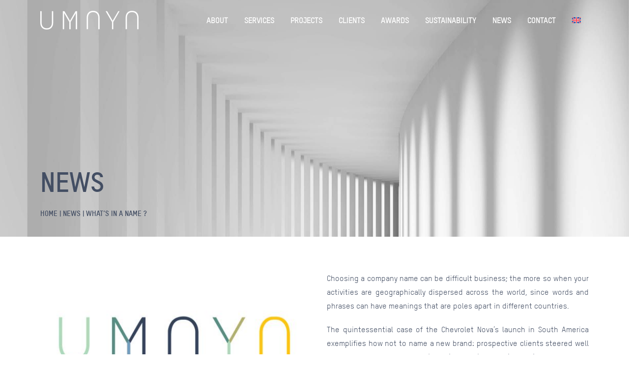

--- FILE ---
content_type: text/html; charset=UTF-8
request_url: https://umayalighting.com/news5/whats-in-a-name/
body_size: 77720
content:
	<!DOCTYPE html>
	<html  lang="en-US" prefix="og: http://ogp.me/ns# fb: http://ogp.me/ns/fb#">
	<head>
		<meta http-equiv="X-UA-Compatible" content="IE=edge" />
		<meta http-equiv="Content-Type" content="text/html; charset=UTF-8" />
		<meta name="viewport" content="width=device-width, initial-scale=1, minimum-scale=1" />

		<link rel="profile" href="https://gmpg.org/xfn/11" />
		<link rel="pingback" href="https://umayalighting.com/xmlrpc.php" />
		<title>What&#8217;s in a name ? &#8211; UMAYA Lighting Design</title>
<meta name='robots' content='max-image-preview:large' />
<link rel="alternate" hreflang="en" href="https://umayalighting.com/news5/whats-in-a-name/" />
<link rel="alternate" hreflang="es" href="https://umayalighting.com/es/noticias/que-hay-en-un-nombre/" />
<link rel="alternate" hreflang="x-default" href="https://umayalighting.com/news5/whats-in-a-name/" />
<link rel="alternate" type="application/rss+xml" title="UMAYA Lighting Design &raquo; Feed" href="https://umayalighting.com/feed/" />
<link rel="alternate" type="application/rss+xml" title="UMAYA Lighting Design &raquo; Comments Feed" href="https://umayalighting.com/comments/feed/" />
<link rel="alternate" type="application/rss+xml" title="UMAYA Lighting Design &raquo; What&#8217;s in a name ? Comments Feed" href="https://umayalighting.com/news5/whats-in-a-name/feed/" />
<link rel="alternate" title="oEmbed (JSON)" type="application/json+oembed" href="https://umayalighting.com/wp-json/oembed/1.0/embed?url=https%3A%2F%2Fumayalighting.com%2Fnews5%2Fwhats-in-a-name%2F" />
<link rel="alternate" title="oEmbed (XML)" type="text/xml+oembed" href="https://umayalighting.com/wp-json/oembed/1.0/embed?url=https%3A%2F%2Fumayalighting.com%2Fnews5%2Fwhats-in-a-name%2F&#038;format=xml" />
		<link rel="shortcut icon" href="//umayalighting.com/wp-content/uploads/2023/04/UMAYA_Icon.png" type="image/x-icon" />
				<link rel="apple-touch-icon" href="//umayalighting.com/wp-content/themes/porto/images/logo/apple-touch-icon.png" />
				<link rel="apple-touch-icon" sizes="120x120" href="//umayalighting.com/wp-content/themes/porto/images/logo/apple-touch-icon_120x120.png" />
				<link rel="apple-touch-icon" sizes="76x76" href="//umayalighting.com/wp-content/themes/porto/images/logo/apple-touch-icon_76x76.png" />
				<link rel="apple-touch-icon" sizes="152x152" href="//umayalighting.com/wp-content/themes/porto/images/logo/apple-touch-icon_152x152.png" />
			<meta name="twitter:card" content="summary_large_image">
	<meta property="twitter:title" content="What&#8217;s in a name ?"/>
	<meta property="og:title" content="What&#8217;s in a name ?"/>
	<meta property="og:type" content="website"/>
	<meta property="og:url" content="https://umayalighting.com/news5/whats-in-a-name/"/>
	<meta property="og:site_name" content="UMAYA Lighting Design"/>
	<meta property="og:description" content="Choosing a company name can be difficult business; the more so when your activities are geographically dispersed across the world, since words and phrases can have meanings that are poles apart in different countries. The quintessential case of the Chevrolet Nova’s launch in South America&hellip;"/>

						<meta property="og:image" content="https://umayalighting.com/wp-content/uploads/2016/02/ea6f98ec38175f5b2080cc2018910d4a_f1329.jpg"/>
				<style id='wp-img-auto-sizes-contain-inline-css'>
img:is([sizes=auto i],[sizes^="auto," i]){contain-intrinsic-size:3000px 1500px}
/*# sourceURL=wp-img-auto-sizes-contain-inline-css */
</style>
<style id='wp-emoji-styles-inline-css'>

	img.wp-smiley, img.emoji {
		display: inline !important;
		border: none !important;
		box-shadow: none !important;
		height: 1em !important;
		width: 1em !important;
		margin: 0 0.07em !important;
		vertical-align: -0.1em !important;
		background: none !important;
		padding: 0 !important;
	}
/*# sourceURL=wp-emoji-styles-inline-css */
</style>
<link rel='stylesheet' id='wp-block-library-css' href='https://umayalighting.com/wp-includes/css/dist/block-library/style.min.css?ver=6.9' media='all' />
<link rel='stylesheet' id='wc-blocks-style-css' href='https://umayalighting.com/wp-content/plugins/woocommerce/assets/client/blocks/wc-blocks.css?ver=wc-9.7.2' media='all' />
<style id='global-styles-inline-css'>
:root{--wp--preset--aspect-ratio--square: 1;--wp--preset--aspect-ratio--4-3: 4/3;--wp--preset--aspect-ratio--3-4: 3/4;--wp--preset--aspect-ratio--3-2: 3/2;--wp--preset--aspect-ratio--2-3: 2/3;--wp--preset--aspect-ratio--16-9: 16/9;--wp--preset--aspect-ratio--9-16: 9/16;--wp--preset--color--black: #000000;--wp--preset--color--cyan-bluish-gray: #abb8c3;--wp--preset--color--white: #ffffff;--wp--preset--color--pale-pink: #f78da7;--wp--preset--color--vivid-red: #cf2e2e;--wp--preset--color--luminous-vivid-orange: #ff6900;--wp--preset--color--luminous-vivid-amber: #fcb900;--wp--preset--color--light-green-cyan: #7bdcb5;--wp--preset--color--vivid-green-cyan: #00d084;--wp--preset--color--pale-cyan-blue: #8ed1fc;--wp--preset--color--vivid-cyan-blue: #0693e3;--wp--preset--color--vivid-purple: #9b51e0;--wp--preset--color--primary: var(--porto-primary-color);--wp--preset--color--secondary: var(--porto-secondary-color);--wp--preset--color--tertiary: var(--porto-tertiary-color);--wp--preset--color--quaternary: var(--porto-quaternary-color);--wp--preset--color--dark: var(--porto-dark-color);--wp--preset--color--light: var(--porto-light-color);--wp--preset--color--primary-hover: var(--porto-primary-light-5);--wp--preset--gradient--vivid-cyan-blue-to-vivid-purple: linear-gradient(135deg,rgb(6,147,227) 0%,rgb(155,81,224) 100%);--wp--preset--gradient--light-green-cyan-to-vivid-green-cyan: linear-gradient(135deg,rgb(122,220,180) 0%,rgb(0,208,130) 100%);--wp--preset--gradient--luminous-vivid-amber-to-luminous-vivid-orange: linear-gradient(135deg,rgb(252,185,0) 0%,rgb(255,105,0) 100%);--wp--preset--gradient--luminous-vivid-orange-to-vivid-red: linear-gradient(135deg,rgb(255,105,0) 0%,rgb(207,46,46) 100%);--wp--preset--gradient--very-light-gray-to-cyan-bluish-gray: linear-gradient(135deg,rgb(238,238,238) 0%,rgb(169,184,195) 100%);--wp--preset--gradient--cool-to-warm-spectrum: linear-gradient(135deg,rgb(74,234,220) 0%,rgb(151,120,209) 20%,rgb(207,42,186) 40%,rgb(238,44,130) 60%,rgb(251,105,98) 80%,rgb(254,248,76) 100%);--wp--preset--gradient--blush-light-purple: linear-gradient(135deg,rgb(255,206,236) 0%,rgb(152,150,240) 100%);--wp--preset--gradient--blush-bordeaux: linear-gradient(135deg,rgb(254,205,165) 0%,rgb(254,45,45) 50%,rgb(107,0,62) 100%);--wp--preset--gradient--luminous-dusk: linear-gradient(135deg,rgb(255,203,112) 0%,rgb(199,81,192) 50%,rgb(65,88,208) 100%);--wp--preset--gradient--pale-ocean: linear-gradient(135deg,rgb(255,245,203) 0%,rgb(182,227,212) 50%,rgb(51,167,181) 100%);--wp--preset--gradient--electric-grass: linear-gradient(135deg,rgb(202,248,128) 0%,rgb(113,206,126) 100%);--wp--preset--gradient--midnight: linear-gradient(135deg,rgb(2,3,129) 0%,rgb(40,116,252) 100%);--wp--preset--font-size--small: 13px;--wp--preset--font-size--medium: 20px;--wp--preset--font-size--large: 36px;--wp--preset--font-size--x-large: 42px;--wp--preset--font-family--inter: "Inter", sans-serif;--wp--preset--font-family--cardo: Cardo;--wp--preset--spacing--20: 0.44rem;--wp--preset--spacing--30: 0.67rem;--wp--preset--spacing--40: 1rem;--wp--preset--spacing--50: 1.5rem;--wp--preset--spacing--60: 2.25rem;--wp--preset--spacing--70: 3.38rem;--wp--preset--spacing--80: 5.06rem;--wp--preset--shadow--natural: 6px 6px 9px rgba(0, 0, 0, 0.2);--wp--preset--shadow--deep: 12px 12px 50px rgba(0, 0, 0, 0.4);--wp--preset--shadow--sharp: 6px 6px 0px rgba(0, 0, 0, 0.2);--wp--preset--shadow--outlined: 6px 6px 0px -3px rgb(255, 255, 255), 6px 6px rgb(0, 0, 0);--wp--preset--shadow--crisp: 6px 6px 0px rgb(0, 0, 0);}:where(.is-layout-flex){gap: 0.5em;}:where(.is-layout-grid){gap: 0.5em;}body .is-layout-flex{display: flex;}.is-layout-flex{flex-wrap: wrap;align-items: center;}.is-layout-flex > :is(*, div){margin: 0;}body .is-layout-grid{display: grid;}.is-layout-grid > :is(*, div){margin: 0;}:where(.wp-block-columns.is-layout-flex){gap: 2em;}:where(.wp-block-columns.is-layout-grid){gap: 2em;}:where(.wp-block-post-template.is-layout-flex){gap: 1.25em;}:where(.wp-block-post-template.is-layout-grid){gap: 1.25em;}.has-black-color{color: var(--wp--preset--color--black) !important;}.has-cyan-bluish-gray-color{color: var(--wp--preset--color--cyan-bluish-gray) !important;}.has-white-color{color: var(--wp--preset--color--white) !important;}.has-pale-pink-color{color: var(--wp--preset--color--pale-pink) !important;}.has-vivid-red-color{color: var(--wp--preset--color--vivid-red) !important;}.has-luminous-vivid-orange-color{color: var(--wp--preset--color--luminous-vivid-orange) !important;}.has-luminous-vivid-amber-color{color: var(--wp--preset--color--luminous-vivid-amber) !important;}.has-light-green-cyan-color{color: var(--wp--preset--color--light-green-cyan) !important;}.has-vivid-green-cyan-color{color: var(--wp--preset--color--vivid-green-cyan) !important;}.has-pale-cyan-blue-color{color: var(--wp--preset--color--pale-cyan-blue) !important;}.has-vivid-cyan-blue-color{color: var(--wp--preset--color--vivid-cyan-blue) !important;}.has-vivid-purple-color{color: var(--wp--preset--color--vivid-purple) !important;}.has-black-background-color{background-color: var(--wp--preset--color--black) !important;}.has-cyan-bluish-gray-background-color{background-color: var(--wp--preset--color--cyan-bluish-gray) !important;}.has-white-background-color{background-color: var(--wp--preset--color--white) !important;}.has-pale-pink-background-color{background-color: var(--wp--preset--color--pale-pink) !important;}.has-vivid-red-background-color{background-color: var(--wp--preset--color--vivid-red) !important;}.has-luminous-vivid-orange-background-color{background-color: var(--wp--preset--color--luminous-vivid-orange) !important;}.has-luminous-vivid-amber-background-color{background-color: var(--wp--preset--color--luminous-vivid-amber) !important;}.has-light-green-cyan-background-color{background-color: var(--wp--preset--color--light-green-cyan) !important;}.has-vivid-green-cyan-background-color{background-color: var(--wp--preset--color--vivid-green-cyan) !important;}.has-pale-cyan-blue-background-color{background-color: var(--wp--preset--color--pale-cyan-blue) !important;}.has-vivid-cyan-blue-background-color{background-color: var(--wp--preset--color--vivid-cyan-blue) !important;}.has-vivid-purple-background-color{background-color: var(--wp--preset--color--vivid-purple) !important;}.has-black-border-color{border-color: var(--wp--preset--color--black) !important;}.has-cyan-bluish-gray-border-color{border-color: var(--wp--preset--color--cyan-bluish-gray) !important;}.has-white-border-color{border-color: var(--wp--preset--color--white) !important;}.has-pale-pink-border-color{border-color: var(--wp--preset--color--pale-pink) !important;}.has-vivid-red-border-color{border-color: var(--wp--preset--color--vivid-red) !important;}.has-luminous-vivid-orange-border-color{border-color: var(--wp--preset--color--luminous-vivid-orange) !important;}.has-luminous-vivid-amber-border-color{border-color: var(--wp--preset--color--luminous-vivid-amber) !important;}.has-light-green-cyan-border-color{border-color: var(--wp--preset--color--light-green-cyan) !important;}.has-vivid-green-cyan-border-color{border-color: var(--wp--preset--color--vivid-green-cyan) !important;}.has-pale-cyan-blue-border-color{border-color: var(--wp--preset--color--pale-cyan-blue) !important;}.has-vivid-cyan-blue-border-color{border-color: var(--wp--preset--color--vivid-cyan-blue) !important;}.has-vivid-purple-border-color{border-color: var(--wp--preset--color--vivid-purple) !important;}.has-vivid-cyan-blue-to-vivid-purple-gradient-background{background: var(--wp--preset--gradient--vivid-cyan-blue-to-vivid-purple) !important;}.has-light-green-cyan-to-vivid-green-cyan-gradient-background{background: var(--wp--preset--gradient--light-green-cyan-to-vivid-green-cyan) !important;}.has-luminous-vivid-amber-to-luminous-vivid-orange-gradient-background{background: var(--wp--preset--gradient--luminous-vivid-amber-to-luminous-vivid-orange) !important;}.has-luminous-vivid-orange-to-vivid-red-gradient-background{background: var(--wp--preset--gradient--luminous-vivid-orange-to-vivid-red) !important;}.has-very-light-gray-to-cyan-bluish-gray-gradient-background{background: var(--wp--preset--gradient--very-light-gray-to-cyan-bluish-gray) !important;}.has-cool-to-warm-spectrum-gradient-background{background: var(--wp--preset--gradient--cool-to-warm-spectrum) !important;}.has-blush-light-purple-gradient-background{background: var(--wp--preset--gradient--blush-light-purple) !important;}.has-blush-bordeaux-gradient-background{background: var(--wp--preset--gradient--blush-bordeaux) !important;}.has-luminous-dusk-gradient-background{background: var(--wp--preset--gradient--luminous-dusk) !important;}.has-pale-ocean-gradient-background{background: var(--wp--preset--gradient--pale-ocean) !important;}.has-electric-grass-gradient-background{background: var(--wp--preset--gradient--electric-grass) !important;}.has-midnight-gradient-background{background: var(--wp--preset--gradient--midnight) !important;}.has-small-font-size{font-size: var(--wp--preset--font-size--small) !important;}.has-medium-font-size{font-size: var(--wp--preset--font-size--medium) !important;}.has-large-font-size{font-size: var(--wp--preset--font-size--large) !important;}.has-x-large-font-size{font-size: var(--wp--preset--font-size--x-large) !important;}
/*# sourceURL=global-styles-inline-css */
</style>

<style id='classic-theme-styles-inline-css'>
/*! This file is auto-generated */
.wp-block-button__link{color:#fff;background-color:#32373c;border-radius:9999px;box-shadow:none;text-decoration:none;padding:calc(.667em + 2px) calc(1.333em + 2px);font-size:1.125em}.wp-block-file__button{background:#32373c;color:#fff;text-decoration:none}
/*# sourceURL=/wp-includes/css/classic-themes.min.css */
</style>
<link rel='stylesheet' id='contact-form-7-css' href='https://umayalighting.com/wp-content/plugins/contact-form-7/includes/css/styles.css?ver=6.0.5' media='all' />
<style id='woocommerce-inline-inline-css'>
.woocommerce form .form-row .required { visibility: visible; }
/*# sourceURL=woocommerce-inline-inline-css */
</style>
<link rel='stylesheet' id='wpml-menu-item-0-css' href='https://umayalighting.com/wp-content/plugins/sitepress-multilingual-cms/templates/language-switchers/menu-item/style.min.css?ver=1' media='all' />
<link rel='stylesheet' id='cms-navigation-style-base-css' href='https://umayalighting.com/wp-content/plugins/wpml-cms-nav/res/css/cms-navigation-base.css?ver=1.5.5' media='screen' />
<link rel='stylesheet' id='cms-navigation-style-css' href='https://umayalighting.com/wp-content/plugins/wpml-cms-nav/res/css/cms-navigation.css?ver=1.5.5' media='screen' />
<link rel='stylesheet' id='brands-styles-css' href='https://umayalighting.com/wp-content/plugins/woocommerce/assets/css/brands.css?ver=9.7.2' media='all' />
<link rel='stylesheet' id='porto-fs-progress-bar-css' href='https://umayalighting.com/wp-content/themes/porto/inc/lib/woocommerce-shipping-progress-bar/shipping-progress-bar.css?ver=7.4.4' media='all' />
<link rel='stylesheet' id='porto-css-vars-css' href='https://umayalighting.com/wp-content/uploads/porto_styles/theme_css_vars.css?ver=7.4.4' media='all' />
<link rel='stylesheet' id='js_composer_front-css' href='https://umayalighting.com/wp-content/plugins/js_composer/assets/css/js_composer.min.css?ver=8.2' media='all' />
<link rel='stylesheet' id='redux-custom-fonts-css-css' href='https://umayalighting.com/wp-content/uploads/redux/custom-fonts/fonts.css?ver=1683411282' media='all' />
<link rel='stylesheet' id='bootstrap-css' href='https://umayalighting.com/wp-content/uploads/porto_styles/bootstrap.css?ver=7.4.4' media='all' />
<link rel='stylesheet' id='porto-plugins-css' href='https://umayalighting.com/wp-content/themes/porto/css/plugins.css?ver=7.4.4' media='all' />
<link rel='stylesheet' id='porto-theme-css' href='https://umayalighting.com/wp-content/themes/porto/css/theme.css?ver=7.4.4' media='all' />
<link rel='stylesheet' id='porto-theme-member-css' href='https://umayalighting.com/wp-content/themes/porto/css/theme_member.css?ver=7.4.4' media='all' />
<link rel='stylesheet' id='porto-shortcodes-css' href='https://umayalighting.com/wp-content/uploads/porto_styles/shortcodes.css?ver=7.4.4' media='all' />
<link rel='stylesheet' id='porto-theme-shop-css' href='https://umayalighting.com/wp-content/themes/porto/css/theme_shop.css?ver=7.4.4' media='all' />
<link rel='stylesheet' id='porto-theme-wpb-css' href='https://umayalighting.com/wp-content/themes/porto/css/theme_wpb.css?ver=7.4.4' media='all' />
<link rel='stylesheet' id='porto-dynamic-style-css' href='https://umayalighting.com/wp-content/uploads/porto_styles/dynamic_style.css?ver=7.4.4' media='all' />
<link rel='stylesheet' id='porto-type-builder-css' href='https://umayalighting.com/wp-content/plugins/porto-functionality/builders/assets/type-builder.css?ver=3.4.4' media='all' />
<link rel='stylesheet' id='porto-account-login-style-css' href='https://umayalighting.com/wp-content/themes/porto/css/theme/shop/login-style/account-login.css?ver=7.4.4' media='all' />
<link rel='stylesheet' id='porto-theme-woopage-css' href='https://umayalighting.com/wp-content/themes/porto/css/theme/shop/other/woopage.css?ver=7.4.4' media='all' />
<link rel='stylesheet' id='porto-style-css' href='https://umayalighting.com/wp-content/themes/porto/style.css?ver=7.4.4' media='all' />
<style id='porto-style-inline-css'>
.side-header-narrow-bar-logo{max-width:200px}@media (min-width:992px){}#login-form-popup{max-width:480px}#header .btn-header-custom{padding:1rem 3rem;font-size:14px}#footer .share-links a{width:2.985rem;height:2.985rem}#footer .share-links a:not(:hover){background:transparent !important}.member .member-image{margin-bottom:1.5rem}.member .member-info-container p,.member-ajax-modal .member-role{font-size:12.6px;font-weight:700;text-transform:uppercase;letter-spacing:2px;margin-top:-2px;margin-bottom:1px !important}.member-ajax-modal .member-role{margin-top:-3px;margin-bottom:12px !important}.member-ajax-modal p{font-size:14px !important;line-height:26px}.member .share-links{padding-top:0}.member .share-links a{margin:-5px 5px 0 0;width:33px;height:33px;font-size:14.4px;color:#333}.member .share-links a:hover{color:#fff}.member .share-links a:not(:hover){background:transparent}.member .share-links a:last-child{margin-right:0}.member .share-links a.share-facebook:hover{background:#3b5a9a}.member .share-links a.share-twitter:hover{background:#1aa9e1}.member .share-links a.share-linkedin:hover{background:#0073b2}@media(max-width:991px){#footer .row > .vc_column_container:not(:last-child){padding:40px 12px 0 !important}}@media(max-width:575px){#header .custom-html{margin-left:0}}.overlay-op-5:before{content:'';position:absolute;top:0;right:0;bottom:0;left:0;z-index:2;background-color:rgba(33,37,41,.5)}.project-top-content p{font-size:22px;color:#434e63;font-family:'Tstar-pro-w00-regular'}.project-location{font-size:22px;color:#434e63;font-family:'Tstar-pro-w00-regular'}.post-meta{display:none}.woocommerce-loop-product__title{font-size:26px !important;font-family:'Tstar-pro-w00-regular';border-bottom:1px solid #FFF;padding-bottom:16px}.filter-title{font-family:'Tstar-pro-w00-regular';text-transform:uppercase;font-size:18px}.services-all h3{font-size:18px;background:#424e63;color:#FFFFFF !important;font-family:Tstar-w00-bold;font-weight:400;text-align:center;font-style:normal;padding:30px;padding-bottom:75px;margin-bottom:0}.services-all h3:hover{font-size:18px;color:#424e63;background:#e9a900}.services-all{padding-bottom:25px}.services-all .wpb_content_element{margin-bottom:20px;border-bottom:1px solid #000000 !important;min-height:212px;text-align:justify}.services-all .wpb_content_element .wpb_wrapper{font-size:14px !important;line-height:23px;width:94%;margin-left:3%;margin-right:3%;margin-top:-45px;padding:20px;background:#ffffff}.services-all .wpb_content_element .wpb_wrapper p{font-size:14px !important;line-height:23px !important}.services-all .wpb_content_element .wpb_wrapper .yrm-button-text-2{font-weight:normal;background:#e9a900;text-transform:uppercase;padding:4px 15px;color:#FFFFFF;text-decoration:none;font-family:Tstar-w00-bold;font-size:12px}.team-picture .porto-sicon-top .porto-u-circle-img{filter:grayscale(100%);-webkit-filter:grayscale(100%)}.team-picture .porto-sicon-top .porto-u-circle-img:hover{filter:grayscale(0%);-webkit-filter:grayscale(0%)}.team-picture::after{border-bottom:1px solid #000000;content:" ";width:70%;padding:0 0 0 0;position:absolute;bottom:0;left:15%}.team-picture p{text-align:center;padding-left:20%;padding-right:20%}.team-picture .porto-sicon-top{margin-top:27px}.newsletter-botton .wpcf7-form-control{font-family:Tstar-w00-bold !important;font-weight:700 !important;padding-bottom:5px;color:#FFFFFF;margin-left:3px;border:none}.newsletter-botton .wpcf7-form-control:hover{background:#434e63;border:none}.awards-all .img-icon{filter:grayscale(100%);-webkit-filter:grayscale(100%)}.awards-all .img-icon:hover{filter:grayscale(0%);-webkit-filter:grayscale(0%)}.normal-space{letter-spacing:normal}.contact-form .column50{width:50%;position:inline;float:left;padding:10px;margin-bottom:20px}.contact-form .column100{padding:10px;text-align:center}.contact-form .column50 .wpcf7-form-control-wrap .wpcf7-form-control{background-color:#fff0;border:none;border-bottom:1px solid #FFFFFF;color:#FFFFFF;font-size:16px;font-family:Tstar-w00-bold !important}.contact-form .column100 .wpcf7-form-control-wrap .wpcf7-form-control{margin-top:30px;background-color:#fff0;border:1px solid #FFFFFF;color:#FFFFFF;font-size:16px;font-family:Tstar-w00-bold !important;padding-bottom:80px}.contact-form .column100 .wpcf7-submit{color:#FFFFFF;font-size:16px;font-family:Tstar-w00-bold !important;padding-left:20px;padding-right:20px}.wpcf7 form.invalid .wpcf7-response-output,.wpcf7 form.unaccepted .wpcf7-response-output,.wpcf7 form.payment-required .wpcf7-response-output{color:#FFFFFF}.wpcf7-form-control-wrap{position:static}.footer-menu ul li a{color:#FFFFFF !important;text-transform:uppercase;padding:8px}.footer-menu ul li a:hover{background:#e9a900 !important;margin-top:12px}.footer-menu ul li a:active{background:#e9a900 !important}.footer-menu ul li a:visited{background:#e9a900 !important}#footer .share-links a{width:1.985rem}.mb-0{font-family:Tstar-w00-bold !important}#topcontrol{background:#e9a900 !important;color:#FFF}#topcontrol i:hover{color:#434e63}.btn-xs{background:#e9a900 !important;padding:6px;padding-left:12px;padding-right:12px;font-family:Tstar-w00-bold !important;color:#FFFFFF;font-size:14px !important}.posts-container .post-content{text-align:center;background:#FFFFFF !important;margin-left:4%;margin-right:4%;margin-top:-60px;position:relative !important;z-index:9 !important;padding:20px}.posts-container .post-content h4{font-size:20px !important;color:#434e63;line-height:1.3 !important;letter-spacing:normal;margin-top:15px}.posts-container .post-content .post-excerpt{font-size:12px !important;line-height:20px !important;margin-bottom:0}.posts-container .clearfix{text-align:center}.blog-posts article.post-grid{margin-top:30px;border-left:1px solid #434e63;padding:20px}.post-image .post-date{width:100% !important;margin-right:0 !important;top:72% !important;z-index:20 !important}.post-image .zoom{color:#FFFFFF}.porto-icon-plus:before{content:"\e873";color:#FFFFFF}.post-image .post-date .day{display:none !important}.post-image .post-date .month{display:none !important}.post-image .post-date time{display:inline;background:#434e63;color:#FFFFFF;font-size:12px !important;font-family:Tstar-w00-bold !important;font-weight:700;text-transform:uppercase;padding:10px;padding-left:20px;padding-right:20px;width:200px}.quote-icon{font-size:50px;font-weight:900;font-family:Serif !important;position:relative !important;margin-top:-70px;padding-top:10px !important;display:none}.quote-icon-end{font-size:50px;font-weight:900;font-family:Serif !important;position:relative !important;margin-top:-70px;padding-top:10px !important;transform:rotate(180deg);-webkit-transform:rotate(180deg);-moz-transform:rotate(180deg);-ms-transform:rotate(180deg);-o-transform:rotate(180deg)}.wpb_custom_dce6d0b71cbd68a9e6e50133ef1320ab .testimonial blockquote:before,.wpb_custom_dce6d0b71cbd68a9e6e50133ef1320ab .testimonial blockquote:after{color:#ffffff;line-height:60px !important}.displaynone{display:none}.displaynone2{display:none}.displaynone2 .col-md-6{width:50%;float:left}.middleeast .vc_tta-panel-heading{background-image:url("https://umayalighting.com/wp-content/uploads/2023/05/uae-bg.jpg")}.europe .vc_tta-panel-heading{background-image:url("https://umayalighting.com/wp-content/uploads/2023/05/europe-bg.jpg")}.america .vc_tta-panel-heading{background-image:url("https://umayalighting.com/wp-content/uploads/2023/05/lat-america-bg.jpg")}.contact-banner{margin-bottom:20px}.contact-banner .vc_tta-panel-heading{height:260px;text-align:center;display:flex;justify-content:center;align-items:center;filter:grayscale(100%);-webkit-filter:grayscale(100%)}.contact-banner .vc_tta-panel-heading:hover{filter:grayscale(0%);-webkit-filter:grayscale(0%)}.contact-banner .vc_tta-panel-heading h4{color:#FFFFFF !important;font-size:70px !important;font-family:Tstar-w00-bold !important;padding-top:10px}.vc_tta-title-text{color:#FFFFFF !important}.vc_tta.vc_tta-accordion .vc_tta-controls-icon-position-left .vc_tta-controls-icon{display:none}.vc_tta-color-grey.vc_tta-style-classic .vc_tta-panel .vc_tta-panel-body{background-color:#FFFFFF !important}.vc_tta-color-grey.vc_tta-style-classic .vc_tta-panel .vc_tta-panel-body,.vc_tta-color-grey.vc_tta-style-classic .vc_tta-panel .vc_tta-panel-body::after,.vc_tta-color-grey.vc_tta-style-classic .vc_tta-panel .vc_tta-panel-body::before{border-color:#FFFFFF !important}.post-image{margin-bottom:0 !important}.post-image .wpb_wrapper{margin:0;padding:0;width:100%}.post-image .wpb_wrapper img{margin:0;padding:0;width:100%}.post-title{background-color:#FFFFFF !important;margin-left:4%;margin-right:4%;margin-top:-50px}.post-title .wpb_wrapper{background-color:#FFFFFF !important}.post-title .single-post-date{margin-left:30%;margin-right:30%;margin-top:-15px;text-transform:uppercase}.project-single-title{font-family:Tstar-pro-w00-regular,arial !important;font-size:38px !important;line-height:48px !important;margin-bottom:12px !important;color:#434e63 !important;font-weight:400 !important}.project-single-subtitle p{font-family:Tstar-pro-w00-regular,arial !important;font-size:22px !important;line-height:32px !important;margin-bottom:10px!important;font-weight:400 !important;text-transform:uppercase}.project-single-desc p{text-align:justify}section.timeline .timeline-box,section.timeline .timeline-date{box-shadow:none}@media only screen and (max-width:900px){h3.vc_custom_heading{font-size:40px !important;line-height:32px !important}h5.vc_custom_heading{margin-bottom:0 !important;margin-top:20px !important}}@media only screen and (max-width:600px){.contact-banner .vc_tta-panel-heading h4{color:#FFFFFF !important;font-size:40px !important;font-family:Tstar-w00-bold !important;padding-top:20px}h5.vc_custom_heading{margin-bottom:0 !important;margin-top:20px !important}h3.vc_custom_heading{font-size:30px !important;line-height:32px !important}#main{padding-top:108px}.timeline:after{display:none !important}section.timeline .timeline-box{text-align:center;padding-top:20px !important}}h3{letter-spacing:0 !important}h5{letter-spacing:0 !important}h3 strong{font-family:Tstar-w00-bold !important}.owl-carousel{margin-bottom:0}.thumb-info-inner{font-family:Tstar-pro-w00-regular,arial !important;letter-spacing:0 !important;font-weight:100 !important;font-size:26px !important;text-align:left}.thumb-info-inner em{font-size:18px !important;text-align:left;border-top:1px solid #ffffff;margin-top:15px;padding-top:10px}.thumb-info-type{font-size:14px !important;text-align:left !important;float:left !important}.openquote{background-image:url( 'https://umayalighting.com/wp-content/uploads/2023/07/open-quote.svg' )}.closequote{background-image:url( 'https://umayalighting.com/wp-content/uploads/2023/07/close-quote.svg' )}.wpcf7 form.sent .wpcf7-response-output{border:none;color:#ffffff}.yrm-cntent-2{margin-top:-20px}li.product-onimage3 .product-image .inner:after{background:none}li.product-onimage3 .product-image .inner:after:hover{background-color:rgba(27,27,23,0.3)}section.timeline .timeline-box.left:before{right:-26px}.porto-testimonial{text-align:center}.testimonial.testimonial-with-quotes{text-align:center;align-items:center !important;justify-content:center;align-items:center;display:inline-block;margin-bottom:0}.testimonial-carousel{color:#ffffff;width:100%;display:inline;justify-content:center;margin-bottom:30px;display:inline-block;padding:0 !important;margin-top:50px}.testimonial-carousel p{padding-left:50px !important;padding-right:50px !important}.testimonial blockquote:before{color:rgba(255,0,0,0) !important;background-image:url("https://umayalighting.com/wp-content/uploads/2023/07/open-quote.svg");background-repeat:no-repeat}.testimonial blockquote:after{color:rgba(255,0,0,0) !important;background-image:url("https://umayalighting.com/wp-content/uploads/2023/07/close-quote.svg");background-repeat:no-repeat}.btn-read-more button{background:#e9a900 !important;padding:6px;padding-left:12px;padding-right:12px;font-family:Tstar-w00-bold !important;color:#FFFFFF;font-size:14px !important}.posttime{background:#434e63;color:#FFFFFF;font-size:12px !important;font-family:Tstar-w00-bold !important;font-weight:700;text-transform:uppercase;padding:10px;padding-left:20px;padding-right:20px;width:200px}.qstart{font-family:sans-serif;font-size:60px;position:relative;top:5px;right:10px;font-weight:800}.qend{font-family:sans-serif;font-size:60px;position:relative;bottom:-15px;left:10px;font-weight:800;transform:rotate(180deg);display:inline-block}.wpb_custom_dce6d0b71cbd68a9e6e50133ef1320ab .testimonial blockquote:after,.wpb_custom_d10130a9ac0e0b1561a624e4f7a361a8 .testimonial blockquote:after{display:none !important}.wpb_custom_dce6d0b71cbd68a9e6e50133ef1320ab .testimonial blockquote:before,.wpb_custom_d10130a9ac0e0b1561a624e4f7a361a8 .testimonial blockquote:before{display:none !important}.testimonial.testimonial-with-quotes blockquote p{line-height:0.6}.product-images .img-thumbnail .inner{height:300px !important;overflow:hidden !important}.product-images .zoom{font-size:20px;position:absolute;right:50% !important}.product-thumbs-slider.owl-carousel .img-thumbnail{width:85px !important;height:85px !important}.product-thumbs-slider.owl-carousel .owl-item img{height:85px !important}.woobewoo-filter-loader{width:65px !important;height:65px !important;background:url(https://umayalighting.com/wp-content/uploads/2023/10/Umaya-icon.png) !important}@media (min-width:992px){.accordion-menu .desktop-link-hide,.mega-menu .desktop-link-hide,.sidebar-menu .desktop-link-hide{display:block !important}}#banner-wrapper .porto-block p{display:none !important}p{text-align:justify}
/*# sourceURL=porto-style-inline-css */
</style>
<link rel='stylesheet' id='styles-child-css' href='https://umayalighting.com/wp-content/themes/porto-child/style.css?ver=6.9' media='all' />
<script src="https://umayalighting.com/wp-includes/js/jquery/jquery.min.js?ver=3.7.1" id="jquery-core-js"></script>
<script src="https://umayalighting.com/wp-includes/js/jquery/jquery-migrate.min.js?ver=3.4.1" id="jquery-migrate-js"></script>
<script id="jquery-js-after">
if (typeof (window.wpfReadyList) == "undefined") {
			var v = jQuery.fn.jquery;
			if (v && parseInt(v) >= 3 && window.self === window.top) {
				var readyList=[];
				window.originalReadyMethod = jQuery.fn.ready;
				jQuery.fn.ready = function(){
					if(arguments.length && arguments.length > 0 && typeof arguments[0] === "function") {
						readyList.push({"c": this, "a": arguments});
					}
					return window.originalReadyMethod.apply( this, arguments );
				};
				window.wpfReadyList = readyList;
			}}
//# sourceURL=jquery-js-after
</script>
<script id="wpml-cookie-js-extra">
var wpml_cookies = {"wp-wpml_current_language":{"value":"en","expires":1,"path":"/"}};
var wpml_cookies = {"wp-wpml_current_language":{"value":"en","expires":1,"path":"/"}};
//# sourceURL=wpml-cookie-js-extra
</script>
<script src="https://umayalighting.com/wp-content/plugins/sitepress-multilingual-cms/res/js/cookies/language-cookie.js?ver=470000" id="wpml-cookie-js" defer data-wp-strategy="defer"></script>
<script src="https://umayalighting.com/wp-content/plugins/woocommerce/assets/js/jquery-blockui/jquery.blockUI.min.js?ver=2.7.0-wc.9.7.2" id="jquery-blockui-js" data-wp-strategy="defer"></script>
<script id="wc-add-to-cart-js-extra">
var wc_add_to_cart_params = {"ajax_url":"/wp-admin/admin-ajax.php","wc_ajax_url":"/?wc-ajax=%%endpoint%%","i18n_view_cart":"View cart","cart_url":"https://umayalighting.com/cart/","is_cart":"","cart_redirect_after_add":"no"};
//# sourceURL=wc-add-to-cart-js-extra
</script>
<script src="https://umayalighting.com/wp-content/plugins/woocommerce/assets/js/frontend/add-to-cart.min.js?ver=9.7.2" id="wc-add-to-cart-js" data-wp-strategy="defer"></script>
<script src="https://umayalighting.com/wp-content/plugins/woocommerce/assets/js/js-cookie/js.cookie.min.js?ver=2.1.4-wc.9.7.2" id="js-cookie-js" defer data-wp-strategy="defer"></script>
<script id="woocommerce-js-extra">
var woocommerce_params = {"ajax_url":"/wp-admin/admin-ajax.php","wc_ajax_url":"/?wc-ajax=%%endpoint%%","i18n_password_show":"Show password","i18n_password_hide":"Hide password"};
//# sourceURL=woocommerce-js-extra
</script>
<script src="https://umayalighting.com/wp-content/plugins/woocommerce/assets/js/frontend/woocommerce.min.js?ver=9.7.2" id="woocommerce-js" defer data-wp-strategy="defer"></script>
<script src="https://umayalighting.com/wp-content/plugins/js_composer/assets/js/vendors/woocommerce-add-to-cart.js?ver=8.2" id="vc_woocommerce-add-to-cart-js-js"></script>
<script id="wc-cart-fragments-js-extra">
var wc_cart_fragments_params = {"ajax_url":"/wp-admin/admin-ajax.php","wc_ajax_url":"/?wc-ajax=%%endpoint%%","cart_hash_key":"wc_cart_hash_5128f8376e055846cde536b98d678ab1-en","fragment_name":"wc_fragments_5128f8376e055846cde536b98d678ab1","request_timeout":"15000"};
//# sourceURL=wc-cart-fragments-js-extra
</script>
<script src="https://umayalighting.com/wp-content/plugins/woocommerce/assets/js/frontend/cart-fragments.min.js?ver=9.7.2" id="wc-cart-fragments-js" defer data-wp-strategy="defer"></script>
<script></script><link rel="https://api.w.org/" href="https://umayalighting.com/wp-json/" /><link rel="alternate" title="JSON" type="application/json" href="https://umayalighting.com/wp-json/wp/v2/posts/3103" /><link rel="EditURI" type="application/rsd+xml" title="RSD" href="https://umayalighting.com/xmlrpc.php?rsd" />
<meta name="generator" content="WordPress 6.9" />
<meta name="generator" content="WooCommerce 9.7.2" />
<link rel="canonical" href="https://umayalighting.com/news5/whats-in-a-name/" />
<link rel='shortlink' href='https://umayalighting.com/?p=3103' />
<meta name="generator" content="WPML ver:4.7.1 stt:1,2;" />
<script>readMoreArgs = []</script><script type="text/javascript">
				EXPM_VERSION=3.44;EXPM_AJAX_URL='https://umayalighting.com/wp-admin/admin-ajax.php';
			function yrmAddEvent(element, eventName, fn) {
				if (element.addEventListener)
					element.addEventListener(eventName, fn, false);
				else if (element.attachEvent)
					element.attachEvent('on' + eventName, fn);
			}
			</script><script>
	function expand(param) {
		param.style.display = (param.style.display == "none") ? "block" : "none";
	}
	function read_toggle(id, more, less) {
		el = document.getElementById("readlink" + id);
		el.innerHTML = (el.innerHTML == more) ? less : more;
		expand(document.getElementById("read" + id));
	}
	</script>		<script type="text/javascript" id="webfont-queue">
		WebFontConfig = {
			google: { families: [ 'Tstar-pro-w00-regular:400,400italic,500,600,700,700italic,800','Tstar-w00-bold:400,500,600,700,800','Tstar:400','Poppins:400,600,700' ] }
		};
		(function(d) {
			var wf = d.createElement('script'), s = d.scripts[d.scripts.length - 1];
			wf.src = 'https://umayalighting.com/wp-content/themes/porto/js/libs/webfont.js';
			wf.async = true;
			s.parentNode.insertBefore(wf, s);
		})(document);</script>
			<noscript><style>.woocommerce-product-gallery{ opacity: 1 !important; }</style></noscript>
	<meta name="generator" content="Powered by WPBakery Page Builder - drag and drop page builder for WordPress."/>
<meta name="generator" content="Powered by Slider Revolution 6.7.29 - responsive, Mobile-Friendly Slider Plugin for WordPress with comfortable drag and drop interface." />
<style class='wp-fonts-local'>
@font-face{font-family:Inter;font-style:normal;font-weight:300 900;font-display:fallback;src:url('https://umayalighting.com/wp-content/plugins/woocommerce/assets/fonts/Inter-VariableFont_slnt,wght.woff2') format('woff2');font-stretch:normal;}
@font-face{font-family:Cardo;font-style:normal;font-weight:400;font-display:fallback;src:url('https://umayalighting.com/wp-content/plugins/woocommerce/assets/fonts/cardo_normal_400.woff2') format('woff2');}
</style>
<style type="text/css">

*[id^='readlink'] {
 font-weight: normal;
 color: #000000;
 background: #ffffff;
 padding: 0px;
 border-bottom: 1px solid #000000;
 -webkit-box-shadow: none !important;
 box-shadow: none !important;
 -webkit-transition: none !important;
}

*[id^='readlink']:hover {
 font-weight: normal;
 color: #191919;
 padding: 0px;
 border-bottom: 1px solid #000000;
}

*[id^='readlink']:focus {
 outline: none;
 color: #000000;
}

</style>
<script>function setREVStartSize(e){
			//window.requestAnimationFrame(function() {
				window.RSIW = window.RSIW===undefined ? window.innerWidth : window.RSIW;
				window.RSIH = window.RSIH===undefined ? window.innerHeight : window.RSIH;
				try {
					var pw = document.getElementById(e.c).parentNode.offsetWidth,
						newh;
					pw = pw===0 || isNaN(pw) || (e.l=="fullwidth" || e.layout=="fullwidth") ? window.RSIW : pw;
					e.tabw = e.tabw===undefined ? 0 : parseInt(e.tabw);
					e.thumbw = e.thumbw===undefined ? 0 : parseInt(e.thumbw);
					e.tabh = e.tabh===undefined ? 0 : parseInt(e.tabh);
					e.thumbh = e.thumbh===undefined ? 0 : parseInt(e.thumbh);
					e.tabhide = e.tabhide===undefined ? 0 : parseInt(e.tabhide);
					e.thumbhide = e.thumbhide===undefined ? 0 : parseInt(e.thumbhide);
					e.mh = e.mh===undefined || e.mh=="" || e.mh==="auto" ? 0 : parseInt(e.mh,0);
					if(e.layout==="fullscreen" || e.l==="fullscreen")
						newh = Math.max(e.mh,window.RSIH);
					else{
						e.gw = Array.isArray(e.gw) ? e.gw : [e.gw];
						for (var i in e.rl) if (e.gw[i]===undefined || e.gw[i]===0) e.gw[i] = e.gw[i-1];
						e.gh = e.el===undefined || e.el==="" || (Array.isArray(e.el) && e.el.length==0)? e.gh : e.el;
						e.gh = Array.isArray(e.gh) ? e.gh : [e.gh];
						for (var i in e.rl) if (e.gh[i]===undefined || e.gh[i]===0) e.gh[i] = e.gh[i-1];
											
						var nl = new Array(e.rl.length),
							ix = 0,
							sl;
						e.tabw = e.tabhide>=pw ? 0 : e.tabw;
						e.thumbw = e.thumbhide>=pw ? 0 : e.thumbw;
						e.tabh = e.tabhide>=pw ? 0 : e.tabh;
						e.thumbh = e.thumbhide>=pw ? 0 : e.thumbh;
						for (var i in e.rl) nl[i] = e.rl[i]<window.RSIW ? 0 : e.rl[i];
						sl = nl[0];
						for (var i in nl) if (sl>nl[i] && nl[i]>0) { sl = nl[i]; ix=i;}
						var m = pw>(e.gw[ix]+e.tabw+e.thumbw) ? 1 : (pw-(e.tabw+e.thumbw)) / (e.gw[ix]);
						newh =  (e.gh[ix] * m) + (e.tabh + e.thumbh);
					}
					var el = document.getElementById(e.c);
					if (el!==null && el) el.style.height = newh+"px";
					el = document.getElementById(e.c+"_wrapper");
					if (el!==null && el) {
						el.style.height = newh+"px";
						el.style.display = "block";
					}
				} catch(e){
					console.log("Failure at Presize of Slider:" + e)
				}
			//});
		  };</script>
<noscript><style> .wpb_animate_when_almost_visible { opacity: 1; }</style></noscript>	<link rel='stylesheet' id='vc_google_fonts_tstarw00boldregular-css' href='//fonts.googleapis.com/css?family=Tstar-w00-bold%3Aregular&#038;ver=6.9' media='all' />
<link rel='stylesheet' id='vc_google_fonts_tstarw00heavyregular-css' href='//fonts.googleapis.com/css?family=Tstar-w00-heavy%3Aregular&#038;ver=6.9' media='all' />
<link rel='stylesheet' id='rs-plugin-settings-css' href='//umayalighting.com/wp-content/plugins/revslider/sr6/assets/css/rs6.css?ver=6.7.29' media='all' />
<style id='rs-plugin-settings-inline-css'>
#rs-demo-id {}
/*# sourceURL=rs-plugin-settings-inline-css */
</style>
</head>
	<body class="wp-singular post-template-default single single-post postid-3103 single-format-standard wp-embed-responsive wp-theme-porto wp-child-theme-porto-child theme-porto woocommerce-no-js porto-breadcrumbs-bb login-popup full blog-1 wpb-js-composer js-comp-ver-8.2 vc_responsive">
	
	<div class="page-wrapper"><!-- page wrapper -->
		
											<!-- header wrapper -->
				<div class="header-wrapper fixed-header">
										

	<header  id="header" class="header-builder">
	
	<div class="header-main"><div class="header-row container"><div class="header-col header-left">
	<div class="logo">
	<a href="https://umayalighting.com/" title="UMAYA Lighting Design - "  rel="home">
		<img class="img-responsive standard-logo retina-logo" width="200" height="38" src="//umayalighting.com/wp-content/uploads/2023/04/logo-1.png" alt="UMAYA Lighting Design" />	</a>
	</div>
	</div><div class="header-col header-right"><ul id="menu-main" class="main-menu mega-menu"><li id="nav-menu-item-3756" class="menu-item menu-item-type-custom menu-item-object-custom menu-item-has-children has-sub narrow"><a href="#">ABOUT</a>
<div class="popup"><div class="inner" style=""><ul class="sub-menu porto-narrow-sub-menu">
	<li id="nav-menu-item-3759" class="menu-item menu-item-type-post_type menu-item-object-page" data-cols="1"><a href="https://umayalighting.com/our-story/">OUR STORY</a></li>
	<li id="nav-menu-item-3758" class="menu-item menu-item-type-post_type menu-item-object-page" data-cols="1"><a href="https://umayalighting.com/philosophy/">PHILOSOPHY</a></li>
	<li id="nav-menu-item-3760" class="menu-item menu-item-type-custom menu-item-object-custom" data-cols="1"><a href="https://umayalighting.com/our-story/#history">HISTORY</a></li>
	<li id="nav-menu-item-3757" class="menu-item menu-item-type-post_type menu-item-object-page" data-cols="1"><a href="https://umayalighting.com/our-team/">OUR TEAM</a></li>
</ul></div></div>
</li>
<li id="nav-menu-item-3761" class="menu-item menu-item-type-post_type menu-item-object-page narrow"><a href="https://umayalighting.com/services/">SERVICES</a></li>
<li id="nav-menu-item-3762" class="menu-item menu-item-type-post_type menu-item-object-page narrow"><a href="https://umayalighting.com/projects-list/">PROJECTS</a></li>
<li id="nav-menu-item-3763" class="menu-item menu-item-type-post_type menu-item-object-page narrow"><a href="https://umayalighting.com/clients/">CLIENTS</a></li>
<li id="nav-menu-item-3764" class="menu-item menu-item-type-post_type menu-item-object-page narrow"><a href="https://umayalighting.com/awards/">AWARDS</a></li>
<li id="nav-menu-item-3765" class="menu-item menu-item-type-post_type menu-item-object-page narrow"><a href="https://umayalighting.com/sustainability/">SUSTAINABILITY</a></li>
<li id="nav-menu-item-7232" class="menu-item menu-item-type-post_type menu-item-object-page narrow"><a href="https://umayalighting.com/news/">NEWS</a></li>
<li id="nav-menu-item-3755" class="menu-item menu-item-type-post_type menu-item-object-page narrow"><a href="https://umayalighting.com/contact/">CONTACT</a></li>
<li id="nav-menu-item-wpml-ls-95-en" class="menu-item wpml-ls-slot-95 wpml-ls-item wpml-ls-item-en wpml-ls-current-language wpml-ls-menu-item wpml-ls-first-item menu-item-type-wpml_ls_menu_item menu-item-object-wpml_ls_menu_item menu-item-has-children has-sub narrow"><a title="Switch to " href="https://umayalighting.com/news5/whats-in-a-name/" class=" desktop-link-hide"><img
            class="wpml-ls-flag"
            src="https://umayalighting.com/wp-content/plugins/sitepress-multilingual-cms/res/flags/en.svg"
            alt="English"
            
            
    /></a>
<div class="popup"><div class="inner" style=""><ul class="sub-menu porto-narrow-sub-menu">
	<li id="nav-menu-item-wpml-ls-95-es" class="menu-item wpml-ls-slot-95 wpml-ls-item wpml-ls-item-es wpml-ls-menu-item wpml-ls-last-item menu-item-type-wpml_ls_menu_item menu-item-object-wpml_ls_menu_item" data-cols="1"><a title="Switch to " href="https://umayalighting.com/es/noticias/que-hay-en-un-nombre/" class=" desktop-link-hide"><img
            class="wpml-ls-flag"
            src="https://umayalighting.com/wp-content/plugins/sitepress-multilingual-cms/res/flags/es.svg"
            alt="Spanish"
            
            
    /></a></li>
</ul></div></div>
</li>
</ul><a class="mobile-toggle" href="#" aria-label="Mobile Menu"><i class="fas fa-bars"></i></a></div></div>
<div id="nav-panel">
	<div class="container">
		<div class="mobile-nav-wrap">
		<div class="menu-wrap"><ul id="menu-main-1" class="mobile-menu accordion-menu"><li id="accordion-menu-item-3756" class="menu-item menu-item-type-custom menu-item-object-custom menu-item-has-children has-sub"><a href="#">ABOUT</a>
<span aria-label="Open Submenu" class="arrow" role="button"></span><ul class="sub-menu">
	<li id="accordion-menu-item-3759" class="menu-item menu-item-type-post_type menu-item-object-page"><a href="https://umayalighting.com/our-story/">OUR STORY</a></li>
	<li id="accordion-menu-item-3758" class="menu-item menu-item-type-post_type menu-item-object-page"><a href="https://umayalighting.com/philosophy/">PHILOSOPHY</a></li>
	<li id="accordion-menu-item-3760" class="menu-item menu-item-type-custom menu-item-object-custom"><a href="https://umayalighting.com/our-story/#history">HISTORY</a></li>
	<li id="accordion-menu-item-3757" class="menu-item menu-item-type-post_type menu-item-object-page"><a href="https://umayalighting.com/our-team/">OUR TEAM</a></li>
</ul>
</li>
<li id="accordion-menu-item-3761" class="menu-item menu-item-type-post_type menu-item-object-page"><a href="https://umayalighting.com/services/">SERVICES</a></li>
<li id="accordion-menu-item-3762" class="menu-item menu-item-type-post_type menu-item-object-page"><a href="https://umayalighting.com/projects-list/">PROJECTS</a></li>
<li id="accordion-menu-item-3763" class="menu-item menu-item-type-post_type menu-item-object-page"><a href="https://umayalighting.com/clients/">CLIENTS</a></li>
<li id="accordion-menu-item-3764" class="menu-item menu-item-type-post_type menu-item-object-page"><a href="https://umayalighting.com/awards/">AWARDS</a></li>
<li id="accordion-menu-item-3765" class="menu-item menu-item-type-post_type menu-item-object-page"><a href="https://umayalighting.com/sustainability/">SUSTAINABILITY</a></li>
<li id="accordion-menu-item-7232" class="menu-item menu-item-type-post_type menu-item-object-page"><a href="https://umayalighting.com/news/">NEWS</a></li>
<li id="accordion-menu-item-3755" class="menu-item menu-item-type-post_type menu-item-object-page"><a href="https://umayalighting.com/contact/">CONTACT</a></li>
<li id="accordion-menu-item-wpml-ls-95-en" class="menu-item wpml-ls-slot-95 wpml-ls-item wpml-ls-item-en wpml-ls-current-language wpml-ls-menu-item wpml-ls-first-item menu-item-type-wpml_ls_menu_item menu-item-object-wpml_ls_menu_item menu-item-has-children has-sub"><a title="Switch to " href="https://umayalighting.com/news5/whats-in-a-name/" class=" desktop-link-hide"><img
            class="wpml-ls-flag"
            src="https://umayalighting.com/wp-content/plugins/sitepress-multilingual-cms/res/flags/en.svg"
            alt="English"
            
            
    /></a>
<span aria-label="Open Submenu" class="arrow" role="button"></span><ul class="sub-menu">
	<li id="accordion-menu-item-wpml-ls-95-es" class="menu-item wpml-ls-slot-95 wpml-ls-item wpml-ls-item-es wpml-ls-menu-item wpml-ls-last-item menu-item-type-wpml_ls_menu_item menu-item-object-wpml_ls_menu_item"><a title="Switch to " href="https://umayalighting.com/es/noticias/que-hay-en-un-nombre/" class=" desktop-link-hide"><img
            class="wpml-ls-flag"
            src="https://umayalighting.com/wp-content/plugins/sitepress-multilingual-cms/res/flags/es.svg"
            alt="Spanish"
            
            
    /></a></li>
</ul>
</li>
</ul></div>		</div>
	</div>
</div>
</div>	</header>

									</div>
				<!-- end header wrapper -->
			
			
								<div class="banner-container">
						<div id="banner-wrapper" class="">
							<div class="porto-block" data-id="3090"><style>.vc_custom_1683144341720{margin-top: 0px !important;margin-right: 0px !important;margin-bottom: 0px !important;margin-left: 0px !important;padding-top: 0px !important;padding-right: 0px !important;padding-bottom: 0px !important;padding-left: 0px !important;background-image: url(https://umayalighting.com/wp-content/uploads/2023/04/0a9fe5703ede162f9b29d6f6552b0166_f1219.jpg?id=3091) !important;background-position: center !important;background-repeat: no-repeat !important;background-size: cover !important;}</style><p><div class="vc_row wpb_row top-row vc_custom_1683144341720 vc_row-has-fill porto-inner-container wpb_custom_034b39d9bc6c6b310d69e39f0ccf274f"><div class="porto-wrap-container container"><div class="row"><div class="vc_column_container col-md-12"><div class="wpb_wrapper vc_column-inner"><div class="vc_empty_space"   style="height: 350px"><span class="vc_empty_space_inner"></span></div><h2 style="font-size: 55px;color: #434e63;font-family:Tstar-w00-bold" class="vc_custom_heading vc_do_custom_heading wpb_custom_aa365bd5046e8294520b4e73732b9d15 align-left" >NEWS</h2>
	<div class="wpb_raw_code wpb_raw_html wpb_content_element" >
		<div class="wpb_wrapper">
			<div style="color: #434e63; font-size: 15px; text-transform: uppercase; font-family: Tstar-w00-bold, arial;">HOME | NEWS | <span style="color: #434e63;">What&#8217;s in a name ?</span></div>
		</div>
	</div>
</div></div></div></div></div></p>
</div>						</div>
					</div>
					
		<div id="main" class="column1 boxed no-breadcrumbs"><!-- main -->

			<div class="container">
			<div class="row main-content-wrap">

			<!-- main content -->
			<div class="main-content col-lg-12">

			<div class="porto-block" data-id="3798"><style>.vc_custom_1683152235785{margin-top: 30px !important;}.vc_custom_1683153454840{padding-left: 25px !important;}.vc_custom_1683152849994{padding-top: 5px !important;padding-bottom: 5px !important;background-color: #434e63 !important;}.wpb_custom_f86a000c460187b88937de43f1e3e00e .post-image >div:first-child img{height: 100px; object-fit: cover;}.wpb_custom_f86a000c460187b88937de43f1e3e00e .lightbox >div{padding: 5px !important;}.wpb_custom_f86a000c460187b88937de43f1e3e00e .thumbnail-wrapper .porto-carousel{margin-bottom: 10px;}.wpb_custom_f86a000c460187b88937de43f1e3e00e .owl-item:not(.active){opacity: 0.5}</style><div class="vc_row wpb_row row top-row vc_custom_1683152235785 wpb_custom_034b39d9bc6c6b310d69e39f0ccf274f"><div class="vc_column_container col-md-6"><div class="wpb_wrapper vc_column-inner">
	<div class="wpb_raw_code wpb_raw_html wpb_content_element post-image" >
		<div class="wpb_wrapper">
			<img src="https://umayalighting.com/wp-content/uploads/2016/02/ea6f98ec38175f5b2080cc2018910d4a_f1329.jpg" alt="" />
		</div>
	</div>
<div class="vc_row wpb_row vc_inner row post-title"><div class="vc_column_container col-md-12"><div class="wpb_wrapper vc_column-inner"><h3 style="font-size: 16px;color: #ffffff;text-align: center;font-family:Tstar-w00-heavy" class="vc_custom_heading vc_do_custom_heading single-post-date vc_custom_1683152849994 wpb_custom_aa365bd5046e8294520b4e73732b9d15" >February 1, 2016</h3><h3 style="font-size: 26px;color: #434e63;text-align: center;font-family:Tstar-w00-bold;font-weight:400;font-style:normal" class="vc_custom_heading vc_do_custom_heading wpb_custom_aa365bd5046e8294520b4e73732b9d15" >What&#8217;s in a name ?</h3></div></div></div></div></div><div class="vc_column_container col-md-6 vc_custom_1683153454840"><div class="wpb_wrapper vc_column-inner"><p style="font-size: 16px;color: #434e63;line-height: 28px;text-align: justify" class="vc_custom_heading vc_do_custom_heading wpb_custom_aa365bd5046e8294520b4e73732b9d15" ><!-- wp:paragraph -->
<p>Choosing a company name can be difficult business; the more so when your activities are geographically dispersed across the world, since words and phrases can have meanings that are poles apart in different countries.</p>
<!-- /wp:paragraph -->

<!-- wp:paragraph -->
<p>The quintessential case of the Chevrolet Nova’s launch in South America exemplifies how not to name a new brand: prospective clients steered well clear of the model given that ‘No Va’ means ‘it doesn’t move’ in Spanish.</p>
<!-- /wp:paragraph -->

<!-- wp:paragraph -->
<p>We are fortunate that in one word – UMAYA – we convey strength, wisdom and joy and the search for hidden questions with one word that has links in many international cultures. In a world replete with cross-cultural sensitivities, UMAYA is just at home in Japan as it is in Dubai and across South America.</p>
<!-- /wp:paragraph -->

<!-- wp:paragraph -->
<p>UMAYA meaning: Umaya likes to research, reason and discover the answers to hidden questions. Umaya is always on the quest for knowledge and wisdom (nameslist.org)</p>
<!-- /wp:paragraph -->

<!-- wp:paragraph -->
<p>UMAYA is also a god of joy and wisdom in India, was a strong Middle Eastern dynasty in history and has links to Aztec dynasties.</p>
<!-- /wp:paragraph -->

<!-- wp:paragraph -->
<p>Ultimately, a name that embodies your company’s core philosophy, beliefs and values will go a long way when reflecting the work you wish to share with the world.</p>
<!-- /wp:paragraph --></p>				<div class=" wpb-image wpb_custom_f86a000c460187b88937de43f1e3e00e">
					<div class="post-image mb-4  single">
		<div class="row mx-0 lightbox " 		data-plugin-options='{"delegate":"a","type":"image","gallery":{"enabled":true},"mainClass":"mfp-with-zoom","zoom":{"enabled":true,"duration":300}}'>
							<div class="col-sm-2 col-lg-3 col-1 p-0">
					<a href="https://umayalighting.com/wp-content/uploads/2016/02/ea6f98ec38175f5b2080cc2018910d4a_f1329.jpg">
						<span class="thumb-info thumb-info-no-borders thumb-info-centered-icons">
							<span class="thumb-info-wrapper">
								<img class="img-responsive" width="463" height="300" src="https://umayalighting.com/wp-content/uploads/2016/02/ea6f98ec38175f5b2080cc2018910d4a_f1329-463x300.jpg" alt="" />
								<span class="thumb-info-action">
									<span class="thumb-info-action-icon thumb-info-action-icon-light" data-src="https://umayalighting.com/wp-content/uploads/2016/02/ea6f98ec38175f5b2080cc2018910d4a_f1329.jpg" data-title=""><i class="fas fa-plus text-dark"></i></span>
								</span>
							</span>
						</span>
					</a>
				</div>
					</div>

		
			</div>
				</div>
				</div></div></div><div class="vc_row wpb_row row top-row wpb_custom_034b39d9bc6c6b310d69e39f0ccf274f"><div class="vc_column_container col-md-12"><div class="wpb_wrapper vc_column-inner"></div></div></div></div>		

</div><!-- end main content -->



	</div>
	</div>

					
				
				</div><!-- end main -->

				
				<div class="footer-wrapper">

															<footer id="footer" class="footer footer-builder"><div class="porto-block" data-id="287"><style>.vc_custom_1629269182743{padding-top: 72px !important;padding-right: 12px !important;padding-bottom: 72px !important;padding-left: 12px !important;}.vc_custom_1681248272097{margin-bottom: 2px !important;}.vc_custom_1629269182743{padding-top: 72px !important;padding-right: 12px !important;padding-bottom: 72px !important;padding-left: 12px !important;}.vc_custom_1629268415987{padding-top: 72px !important;padding-right: 12px !important;padding-bottom: 72px !important;padding-left: 12px !important;}.vc_custom_1629301570548{padding-top: 72px !important;padding-right: 12px !important;padding-bottom: 72px !important;padding-left: 12px !important;}.vc_custom_1629306605615{padding-top: 72px !important;padding-right: 12px !important;padding-bottom: 72px !important;padding-left: 12px !important;}.vc_custom_1629306260924{padding-top: 32px !important;padding-right: 12px !important;padding-bottom: 32px !important;padding-left: 12px !important;}.vc_custom_1629742572451{margin-bottom: 2px !important;}.wpb_custom_2e38a33098555202bdf3c23c5e618960.porto-u-heading .porto-u-main-heading > *{font-size:17.64px;letter-spacing:-0.882px;line-height:27px;text-transform:none;}.wpb_custom_2e38a33098555202bdf3c23c5e618960 .porto-u-sub-heading{font-size:12.6px;line-height:25px;text-transform:none;}.wpb_custom_2fac7dd48b3e78529e1670359d3f2655.porto-u-heading .porto-u-main-heading > *{font-size:17.64px;letter-spacing:-0.882px;line-height:27px;text-transform:none;}</style><div class="vc_row wpb_row top-row porto-inner-container wpb_custom_034b39d9bc6c6b310d69e39f0ccf274f"><div class="porto-wrap-container container"><div class="row"><div class="d-flex align-items-center vc_column_container col-md-12 vc_custom_1629269182743"><div class="wpb_wrapper vc_column-inner">
	<div class="wpb_single_image wpb_content_element vc_align_center wpb_content_element  vc_custom_1681248272097  mb-0 wpb_custom_81a4f7ef9830bf958462581aa01150fb"><div class="wpb_wrapper">
			
			<a href="#" target="_self"><div class="vc_single_image-wrapper   vc_box_border_grey"><img class="vc_single_image-img " src="https://umayalighting.com/wp-content/uploads/2021/08/footer-logo.png" width="150" height="29" alt="footer-logo" title="footer-logo" loading="lazy" /></div></a>
		</div>
	</div>

	<div class="wpb_raw_code wpb_raw_html wpb_content_element" >
		<div class="wpb_wrapper">
			<div class="share-links wpb_custom_b49bc6cacd63222f7f2f2b76b44a1c1d" style="text-align: center;">
<a target="_blank" rel="nofollow noopener noreferrer" class="share-instagram" href="https://www.instagram.com/umayalighting/" title="Instagram" style="font-size:26px;"></a>
<a target="_blank" rel="nofollow noopener noreferrer" class="share-linkedin" href="https://www.linkedin.com/company/umayalighting" title="Linkedin" style="font-size:26px;"></a>
<a target="_blank" rel="nofollow noopener noreferrer" class="share-facebook" href="https://www.facebook.com/umayald/" title="Facebook" style="font-size:26px;"></a>
</div>
		</div>
	</div>

	<div class="wpb_raw_code wpb_raw_html wpb_content_element" >
		<div class="wpb_wrapper">
			<div style="text-align: center;" class="footer-menu">
   <ul>
      <li style="display: inline; margin-left: 10px;"><a href="https://umayalighting.com/our-story/">About</a></li>
      <li style="display: inline; margin-left: 10px;"><a href="https://umayalighting.com/services/">Services</a></li>
      <li style="display: inline; margin-left: 10px;"><a href="https://umayalighting.com/projects-list/">Projects</a></li>
      <li style="display: inline; margin-left: 10px;"><a href="https://umayalighting.com/clients/">Clients</a></li>
      <li style="display: inline; margin-left: 10px;"><a href="https://umayalighting.com/awards/">Awards</a></li>
      <li style="display: inline; margin-left: 10px;"><a href="https://umayalighting.com/sustainability/">Sustainability</a></li>
      <li style="display: inline; margin-left: 10px;"><a href="https://umayalighting.com/news/">News</a></li>
      <li style="display: inline; margin-left: 10px;"><a href="https://umayalighting.com/contact/">Contact</a></li>
   </ul>
</div>

		</div>
	</div>
<p style="color: #ffffff;text-align: center" class="vc_custom_heading vc_do_custom_heading mb-0 wpb_custom_aa365bd5046e8294520b4e73732b9d15" >Copyright 2023, UMAYA Lighting Design, Inc. All Rights Reserved.</p></div></div></div></div></div></div></footer>
					
				</div>
							
					
	</div><!-- end wrapper -->
	

		<script>
			window.RS_MODULES = window.RS_MODULES || {};
			window.RS_MODULES.modules = window.RS_MODULES.modules || {};
			window.RS_MODULES.waiting = window.RS_MODULES.waiting || [];
			window.RS_MODULES.defered = true;
			window.RS_MODULES.moduleWaiting = window.RS_MODULES.moduleWaiting || {};
			window.RS_MODULES.type = 'compiled';
		</script>
		<script type="speculationrules">
{"prefetch":[{"source":"document","where":{"and":[{"href_matches":"/*"},{"not":{"href_matches":["/wp-*.php","/wp-admin/*","/wp-content/uploads/*","/wp-content/*","/wp-content/plugins/*","/wp-content/themes/porto-child/*","/wp-content/themes/porto/*","/*\\?(.+)"]}},{"not":{"selector_matches":"a[rel~=\"nofollow\"]"}},{"not":{"selector_matches":".no-prefetch, .no-prefetch a"}}]},"eagerness":"conservative"}]}
</script>
<script type="text/html" id="wpb-modifications"> window.wpbCustomElement = 1; </script><script>function hideElementsl() {
  var element = document.getElementById("row22");
  element.style.display = "none";
}
</script>	<script>
		(function () {
			var c = document.body.className;
			c = c.replace(/woocommerce-no-js/, 'woocommerce-js');
			document.body.className = c;
		})();
	</script>
	<script src="https://umayalighting.com/wp-includes/js/jquery/ui/core.min.js?ver=1.13.3" id="jquery-ui-core-js"></script>
<script src="https://umayalighting.com/wp-includes/js/jquery/ui/menu.min.js?ver=1.13.3" id="jquery-ui-menu-js"></script>
<script src="https://umayalighting.com/wp-includes/js/dist/dom-ready.min.js?ver=f77871ff7694fffea381" id="wp-dom-ready-js"></script>
<script src="https://umayalighting.com/wp-includes/js/dist/hooks.min.js?ver=dd5603f07f9220ed27f1" id="wp-hooks-js"></script>
<script src="https://umayalighting.com/wp-includes/js/dist/i18n.min.js?ver=c26c3dc7bed366793375" id="wp-i18n-js"></script>
<script id="wp-i18n-js-after">
wp.i18n.setLocaleData( { 'text direction\u0004ltr': [ 'ltr' ] } );
//# sourceURL=wp-i18n-js-after
</script>
<script src="https://umayalighting.com/wp-includes/js/dist/a11y.min.js?ver=cb460b4676c94bd228ed" id="wp-a11y-js"></script>
<script src="https://umayalighting.com/wp-includes/js/jquery/ui/autocomplete.min.js?ver=1.13.3" id="jquery-ui-autocomplete-js"></script>
<script src="https://umayalighting.com/wp-content/plugins/contact-form-7/includes/swv/js/index.js?ver=6.0.5" id="swv-js"></script>
<script id="contact-form-7-js-before">
var wpcf7 = {
    "api": {
        "root": "https:\/\/umayalighting.com\/wp-json\/",
        "namespace": "contact-form-7\/v1"
    }
};
//# sourceURL=contact-form-7-js-before
</script>
<script src="https://umayalighting.com/wp-content/plugins/contact-form-7/includes/js/index.js?ver=6.0.5" id="contact-form-7-js"></script>
<script src="//umayalighting.com/wp-content/plugins/revslider/sr6/assets/js/rbtools.min.js?ver=6.7.29" defer async id="tp-tools-js"></script>
<script src="//umayalighting.com/wp-content/plugins/revslider/sr6/assets/js/rs6.min.js?ver=6.7.29" defer async id="revmin-js"></script>
<script id="porto-live-search-js-extra">
var porto_live_search = {"nonce":"0df60160fa"};
//# sourceURL=porto-live-search-js-extra
</script>
<script src="https://umayalighting.com/wp-content/themes/porto/inc/lib/live-search/live-search.min.js?ver=7.4.4" id="porto-live-search-js"></script>
<script id="cart-widget-js-extra">
var actions = {"is_lang_switched":"0","force_reset":"0"};
//# sourceURL=cart-widget-js-extra
</script>
<script src="https://umayalighting.com/wp-content/plugins/woocommerce-multilingual/res/js/cart_widget.min.js?ver=5.4.1" id="cart-widget-js" defer data-wp-strategy="defer"></script>
<script src="https://umayalighting.com/wp-content/plugins/woocommerce/assets/js/sourcebuster/sourcebuster.min.js?ver=9.7.2" id="sourcebuster-js-js"></script>
<script id="wc-order-attribution-js-extra">
var wc_order_attribution = {"params":{"lifetime":1.0000000000000000818030539140313095458623138256371021270751953125e-5,"session":30,"base64":false,"ajaxurl":"https://umayalighting.com/wp-admin/admin-ajax.php","prefix":"wc_order_attribution_","allowTracking":true},"fields":{"source_type":"current.typ","referrer":"current_add.rf","utm_campaign":"current.cmp","utm_source":"current.src","utm_medium":"current.mdm","utm_content":"current.cnt","utm_id":"current.id","utm_term":"current.trm","utm_source_platform":"current.plt","utm_creative_format":"current.fmt","utm_marketing_tactic":"current.tct","session_entry":"current_add.ep","session_start_time":"current_add.fd","session_pages":"session.pgs","session_count":"udata.vst","user_agent":"udata.uag"}};
//# sourceURL=wc-order-attribution-js-extra
</script>
<script src="https://umayalighting.com/wp-content/plugins/woocommerce/assets/js/frontend/order-attribution.min.js?ver=9.7.2" id="wc-order-attribution-js"></script>
<script src="https://umayalighting.com/wp-content/plugins/js_composer/assets/js/dist/js_composer_front.min.js?ver=8.2" id="wpb_composer_front_js-js"></script>
<script src="https://umayalighting.com/wp-content/themes/porto/js/bootstrap.js?ver=5.0.1" id="bootstrap-js"></script>
<script src="https://umayalighting.com/wp-content/plugins/woocommerce/assets/js/jquery-cookie/jquery.cookie.min.js?ver=1.4.1-wc.9.7.2" id="jquery-cookie-js" defer data-wp-strategy="defer"></script>
<script src="https://umayalighting.com/wp-content/themes/porto/js/libs/owl.carousel.min.js?ver=2.3.4" id="owl.carousel-js"></script>
<script src="https://umayalighting.com/wp-includes/js/imagesloaded.min.js?ver=5.0.0" id="imagesloaded-js"></script>
<script async="async" src="https://umayalighting.com/wp-content/themes/porto/js/libs/jquery.magnific-popup.min.js?ver=1.1.0" id="jquery-magnific-popup-js"></script>
<script id="porto-theme-js-extra">
var js_porto_vars = {"rtl":"","theme_url":"https://umayalighting.com/wp-content/themes/porto-child","ajax_url":"https://umayalighting.com/wp-admin/admin-ajax.php?lang=en","cart_url":"https://umayalighting.com/cart/","change_logo":"","container_width":"1140","grid_gutter_width":"24","show_sticky_header":"1","show_sticky_header_tablet":"","show_sticky_header_mobile":"","ajax_loader_url":"//umayalighting.com/wp-content/themes/porto/images/ajax-loader@2x.gif","category_ajax":"1","compare_popup":"","compare_popup_title":"","prdctfltr_ajax":"","slider_loop":"1","slider_autoplay":"1","slider_autoheight":"1","slider_speed":"5000","slider_nav":"","slider_nav_hover":"1","slider_margin":"","slider_dots":"1","slider_animatein":"","slider_animateout":"","product_thumbs_count":"6","product_zoom":"","product_zoom_mobile":"1","product_image_popup":"1","zoom_type":"inner","zoom_scroll":"1","zoom_lens_size":"200","zoom_lens_shape":"square","zoom_contain_lens":"1","zoom_lens_border":"1","zoom_border_color":"#888888","zoom_border":"0","screen_xl":"1164","screen_xxl":"1408","mfp_counter":"%curr% of %total%","mfp_img_error":"\u003Ca href=\"%url%\"\u003EThe image\u003C/a\u003E could not be loaded.","mfp_ajax_error":"\u003Ca href=\"%url%\"\u003EThe content\u003C/a\u003E could not be loaded.","popup_close":"Close","popup_prev":"Previous","popup_next":"Next","request_error":"The requested content cannot be loaded.\u003Cbr/\u003EPlease try again later.","loader_text":"Loading...","submenu_back":"Back","porto_nonce":"b85c41205b","use_skeleton_screen":[],"user_edit_pages":"","quick_access":"Click to edit this element.","goto_type":"Go To the Type Builder.","legacy_mode":"1","add_to_label":"Add to cart","login_popup_waiting_msg":"Please wait...","shop_filter_layout":null,"func_url":"https://umayalighting.com/wp-content/plugins/porto-functionality/","active_lang":"en"};
//# sourceURL=porto-theme-js-extra
</script>
<script src="https://umayalighting.com/wp-content/themes/porto/js/theme.js?ver=7.4.4" id="porto-theme-js"></script>
<script async="async" src="https://umayalighting.com/wp-content/themes/porto/js/theme-async.js?ver=7.4.4" id="porto-theme-async-js"></script>
<script async="async" src="https://umayalighting.com/wp-content/themes/porto/js/post-ajax-modal.min.js?ver=7.4.4" id="porto-post-ajax-modal-js"></script>
<script async="async" src="https://umayalighting.com/wp-content/themes/porto/js/member-async.min.js?ver=7.4.4" id="porto-member-async-js"></script>
<script src="https://umayalighting.com/wp-content/themes/porto/js/woocommerce-theme.js?ver=7.4.4" id="porto-woocommerce-theme-js"></script>
<script id="wp-emoji-settings" type="application/json">
{"baseUrl":"https://s.w.org/images/core/emoji/17.0.2/72x72/","ext":".png","svgUrl":"https://s.w.org/images/core/emoji/17.0.2/svg/","svgExt":".svg","source":{"concatemoji":"https://umayalighting.com/wp-includes/js/wp-emoji-release.min.js?ver=6.9"}}
</script>
<script type="module">
/*! This file is auto-generated */
const a=JSON.parse(document.getElementById("wp-emoji-settings").textContent),o=(window._wpemojiSettings=a,"wpEmojiSettingsSupports"),s=["flag","emoji"];function i(e){try{var t={supportTests:e,timestamp:(new Date).valueOf()};sessionStorage.setItem(o,JSON.stringify(t))}catch(e){}}function c(e,t,n){e.clearRect(0,0,e.canvas.width,e.canvas.height),e.fillText(t,0,0);t=new Uint32Array(e.getImageData(0,0,e.canvas.width,e.canvas.height).data);e.clearRect(0,0,e.canvas.width,e.canvas.height),e.fillText(n,0,0);const a=new Uint32Array(e.getImageData(0,0,e.canvas.width,e.canvas.height).data);return t.every((e,t)=>e===a[t])}function p(e,t){e.clearRect(0,0,e.canvas.width,e.canvas.height),e.fillText(t,0,0);var n=e.getImageData(16,16,1,1);for(let e=0;e<n.data.length;e++)if(0!==n.data[e])return!1;return!0}function u(e,t,n,a){switch(t){case"flag":return n(e,"\ud83c\udff3\ufe0f\u200d\u26a7\ufe0f","\ud83c\udff3\ufe0f\u200b\u26a7\ufe0f")?!1:!n(e,"\ud83c\udde8\ud83c\uddf6","\ud83c\udde8\u200b\ud83c\uddf6")&&!n(e,"\ud83c\udff4\udb40\udc67\udb40\udc62\udb40\udc65\udb40\udc6e\udb40\udc67\udb40\udc7f","\ud83c\udff4\u200b\udb40\udc67\u200b\udb40\udc62\u200b\udb40\udc65\u200b\udb40\udc6e\u200b\udb40\udc67\u200b\udb40\udc7f");case"emoji":return!a(e,"\ud83e\u1fac8")}return!1}function f(e,t,n,a){let r;const o=(r="undefined"!=typeof WorkerGlobalScope&&self instanceof WorkerGlobalScope?new OffscreenCanvas(300,150):document.createElement("canvas")).getContext("2d",{willReadFrequently:!0}),s=(o.textBaseline="top",o.font="600 32px Arial",{});return e.forEach(e=>{s[e]=t(o,e,n,a)}),s}function r(e){var t=document.createElement("script");t.src=e,t.defer=!0,document.head.appendChild(t)}a.supports={everything:!0,everythingExceptFlag:!0},new Promise(t=>{let n=function(){try{var e=JSON.parse(sessionStorage.getItem(o));if("object"==typeof e&&"number"==typeof e.timestamp&&(new Date).valueOf()<e.timestamp+604800&&"object"==typeof e.supportTests)return e.supportTests}catch(e){}return null}();if(!n){if("undefined"!=typeof Worker&&"undefined"!=typeof OffscreenCanvas&&"undefined"!=typeof URL&&URL.createObjectURL&&"undefined"!=typeof Blob)try{var e="postMessage("+f.toString()+"("+[JSON.stringify(s),u.toString(),c.toString(),p.toString()].join(",")+"));",a=new Blob([e],{type:"text/javascript"});const r=new Worker(URL.createObjectURL(a),{name:"wpTestEmojiSupports"});return void(r.onmessage=e=>{i(n=e.data),r.terminate(),t(n)})}catch(e){}i(n=f(s,u,c,p))}t(n)}).then(e=>{for(const n in e)a.supports[n]=e[n],a.supports.everything=a.supports.everything&&a.supports[n],"flag"!==n&&(a.supports.everythingExceptFlag=a.supports.everythingExceptFlag&&a.supports[n]);var t;a.supports.everythingExceptFlag=a.supports.everythingExceptFlag&&!a.supports.flag,a.supports.everything||((t=a.source||{}).concatemoji?r(t.concatemoji):t.wpemoji&&t.twemoji&&(r(t.twemoji),r(t.wpemoji)))});
//# sourceURL=https://umayalighting.com/wp-includes/js/wp-emoji-loader.min.js
</script>
<script></script><script>window.theme.fn = {
    execOnceTroughEvent: function ( $el, event, callback ) {
        jQuery( $el ).on( event, function () {
            // Exec Callback Function
            callback.call( jQuery( this ) );

            // Unbind event
            jQuery( this ).off( event );
        } );

        return this;
    }
};

( function ( $ ) {
    $.fn.hover3d = function ( options ) {
        var settings = $.extend( {
            selector: null,
            perspective: 1000,
            sensitivity: 20,
            invert: false,
            shine: false,
            hoverInClass: "hover-in",
            hoverOutClass: "hover-out",
            hoverClass: "hover-3d"
        }, options );

        return this.each( function () {
            var $this = $( this ),
                $card = $this.find( settings.selector );
            currentX = 0;
            currentY = 0;

            if ( settings.shine ) {
                $card.append( '<div class="shine"></div>' );
            }
            var $shine = $( this ).find( ".shine" );

            // Set perspective and transformStyle value
            // for element and 3d object
            $this.css( {
                perspective: settings.perspective + "px",
                transformStyle: "preserve-3d"
            } );

            $card.css( {
                perspective: settings.perspective + "px",
                transformStyle: "preserve-3d",
            } );

            $shine.css( {
                position: "absolute",
                top: 0,
                left: 0,
                bottom: 0,
                right: 0,
                transform: 'translateZ(1px)',
                "z-index": 9
            } );

            // Mouse Enter function, this will add hover-in
            // Class so when mouse over it will add transition
            // based on hover-in class
            function enter( event ) {
                $card.addClass( settings.hoverInClass + " " + settings.hoverClass );
                currentX = currentY = 0;
                setTimeout( function () {
                    $card.removeClass( settings.hoverInClass );
                }, 1000 );
            }

            // Mouse movement Parallax effect
            function move( event ) {

                var w = $card.innerWidth(),
                    h = $card.innerHeight(),
                    currentX = Math.round( event.pageX - $card.offset().left ),
                    currentY = Math.round( event.pageY - $card.offset().top ),
                    ax = settings.invert ? ( w / 2 - currentX ) / settings.sensitivity : -( w / 2 - currentX ) / settings.sensitivity,
                    ay = settings.invert ? -( h / 2 - currentY ) / settings.sensitivity : ( h / 2 - currentY ) / settings.sensitivity,
                    dx = currentX - w / 2,
                    dy = currentY - h / 2,
                    theta = Math.atan2( dy, dx ),
                    angle = theta * 180 / Math.PI - 90;

                if ( angle < 0 ) {
                    angle = angle + 360;
                }

                $card.css( {
                    perspective: settings.perspective + "px",
                    transformStyle: "preserve-3d",
                    transform: "rotateY(" + ax + "deg) rotateX(" + ay + "deg)"
                } );

                $shine.css( 'background', 'linear-gradient(' + angle + 'deg, rgba(67,166,163,' + event.offsetY / h * .5 + ') 0%,rgba(67,166,163) 80%)' );
            }

            // Mouse leave function, will set the transform
            // property to 0, and add transition class
            // for exit animation
            function leave() {
                $card.addClass( settings.hoverOutClass + " " + settings.hoverClass );
                $card.css( {
                    perspective: settings.perspective + "px",
                    transformStyle: "preserve-3d",
                    transform: "rotateX(0) rotateY(0)"
                } );
                setTimeout( function () {
                    $card.removeClass( settings.hoverOutClass + " " + settings.hoverClass );
                    currentX = currentY = 0;
                }, 1000 );
            }

            // Mouseenter event binding
            $this.on( "mouseenter", function () {
                return enter();
            } );

            // Mousemove event binding
            $this.on( "mousemove", function ( event ) {
                return move( event );
            } );

            // Mouseleave event binding
            $this.on( "mouseleave", function () {
                return leave();
            } );
        } );
    };
}( jQuery ) );

/*
jQuery Hover3d
*/
( function ( $ ) {
    if ( $.isFunction( $.fn[ 'hover3d' ] ) && $( '.thumb-member-container' ).length ) {
        theme.fn.execOnceTroughEvent( '.thumb-member-container', 'mouseover.trigger.hover3d', function () {
            $( this ).each( function () {
                var $this = $( this );

                $this.hover3d( {
                    selector: ".member-image"
                } );
            } );
        } );
    }
} ).apply( this, [ jQuery ] );

// Read More
( function ( $ ) {
    $( ".custom-plugin-readmore" ).attr( "data-plugin-readmore", "" );
    $( ".custom-plugin-readmore" ).attr( "data-plugin-options", '{"maxHeight":110 }' );
} )( window.jQuery );</script></body>
</html>

--- FILE ---
content_type: text/css
request_url: https://umayalighting.com/wp-content/uploads/redux/custom-fonts/fonts.css?ver=1683411282
body_size: 1095
content:
@font-face {font-family:'Tstar-pro-w00-regular';src:url('//umayalighting.com/wp-content/uploads/redux/custom-fonts/custom/Tstar-pro-w00-regular/Tstar-pro-w00-regular.ttf') format('truetype');font-weight: normal;font-style: normal;}@font-face {font-family:'Tstar-w00-heavy';src:url('//umayalighting.com/wp-content/uploads/redux/custom-fonts/custom/Tstar-w00-heavy/Tstar-w00-heavy.ttf') format('truetype');font-weight: normal;font-style: normal;}@font-face {font-family:'Tstar-w00-bold';src:url('//umayalighting.com/wp-content/uploads/redux/custom-fonts/custom/Tstar-w00-bold/Tstar-w00-bold.ttf') format('truetype');font-weight: normal;font-style: normal;}@font-face {font-family:'Tstar-w00-light';src:url('//umayalighting.com/wp-content/uploads/redux/custom-fonts/custom/Tstar-w00-light/Tstar-w00-light.ttf') format('truetype');font-weight: normal;font-style: normal;}@font-face {font-family:'Tstar-pro-w00-medium';src:url('//umayalighting.com/wp-content/uploads/redux/custom-fonts/custom/Tstar-pro-w00-medium/Tstar-pro-w00-medium.ttf') format('truetype');font-weight: normal;font-style: normal;}